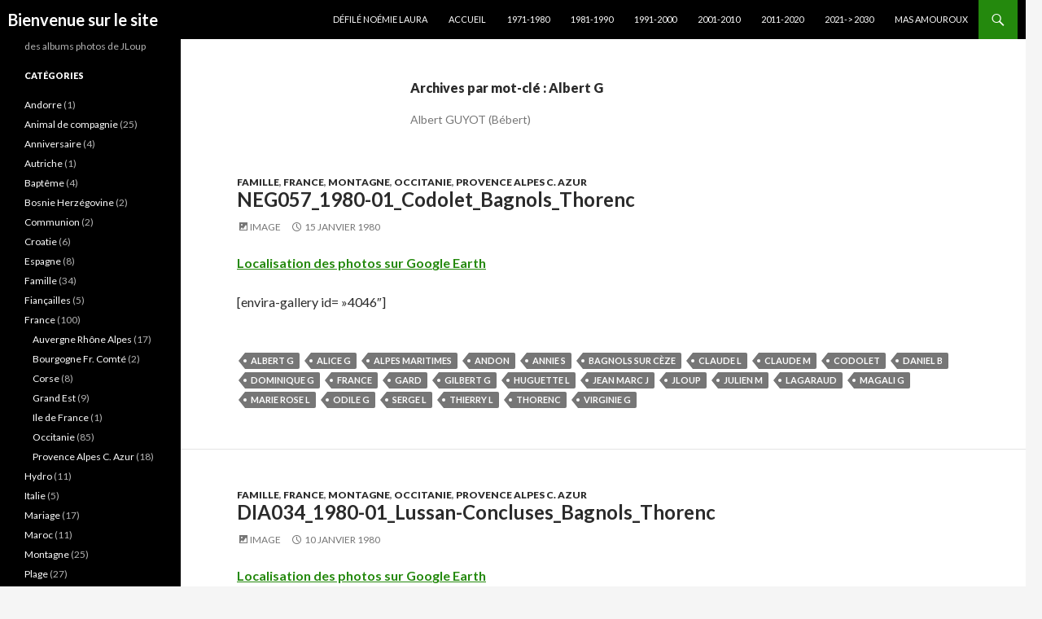

--- FILE ---
content_type: text/html; charset=UTF-8
request_url: https://jloup.fr/tag/albert-g/
body_size: 11457
content:
<!DOCTYPE html>
<!--[if IE 7]>
<html class="ie ie7" lang="fr-FR">
<![endif]-->
<!--[if IE 8]>
<html class="ie ie8" lang="fr-FR">
<![endif]-->
<!--[if !(IE 7) & !(IE 8)]><!-->
<html lang="fr-FR">
<!--<![endif]-->
<head>
	<meta charset="UTF-8">
	<meta name="viewport" content="width=device-width">
	<title>Albert G | Bienvenue sur le site</title>
	<link rel="profile" href="https://gmpg.org/xfn/11">
	<link rel="pingback" href="https://jloup.fr/xmlrpc.php">
	<!--[if lt IE 9]>
	<script src="https://jloup.fr/wp-content/themes/twentyfourteen/js/html5.js?ver=3.7.0"></script>
	<![endif]-->
	<meta name='robots' content='max-image-preview:large' />
<link rel='dns-prefetch' href='//fonts.googleapis.com' />
<link rel='dns-prefetch' href='//s.w.org' />
<link href='https://fonts.gstatic.com' crossorigin rel='preconnect' />
<link rel="alternate" type="application/rss+xml" title="Bienvenue sur le site &raquo; Flux" href="https://jloup.fr/feed/" />
<link rel="alternate" type="application/rss+xml" title="Bienvenue sur le site &raquo; Flux des commentaires" href="https://jloup.fr/comments/feed/" />
<link rel="alternate" type="application/rss+xml" title="Bienvenue sur le site &raquo; Flux de l’étiquette Albert G" href="https://jloup.fr/tag/albert-g/feed/" />
<script>
window._wpemojiSettings = {"baseUrl":"https:\/\/s.w.org\/images\/core\/emoji\/14.0.0\/72x72\/","ext":".png","svgUrl":"https:\/\/s.w.org\/images\/core\/emoji\/14.0.0\/svg\/","svgExt":".svg","source":{"concatemoji":"https:\/\/jloup.fr\/wp-includes\/js\/wp-emoji-release.min.js?ver=6.0.11"}};
/*! This file is auto-generated */
!function(e,a,t){var n,r,o,i=a.createElement("canvas"),p=i.getContext&&i.getContext("2d");function s(e,t){var a=String.fromCharCode,e=(p.clearRect(0,0,i.width,i.height),p.fillText(a.apply(this,e),0,0),i.toDataURL());return p.clearRect(0,0,i.width,i.height),p.fillText(a.apply(this,t),0,0),e===i.toDataURL()}function c(e){var t=a.createElement("script");t.src=e,t.defer=t.type="text/javascript",a.getElementsByTagName("head")[0].appendChild(t)}for(o=Array("flag","emoji"),t.supports={everything:!0,everythingExceptFlag:!0},r=0;r<o.length;r++)t.supports[o[r]]=function(e){if(!p||!p.fillText)return!1;switch(p.textBaseline="top",p.font="600 32px Arial",e){case"flag":return s([127987,65039,8205,9895,65039],[127987,65039,8203,9895,65039])?!1:!s([55356,56826,55356,56819],[55356,56826,8203,55356,56819])&&!s([55356,57332,56128,56423,56128,56418,56128,56421,56128,56430,56128,56423,56128,56447],[55356,57332,8203,56128,56423,8203,56128,56418,8203,56128,56421,8203,56128,56430,8203,56128,56423,8203,56128,56447]);case"emoji":return!s([129777,127995,8205,129778,127999],[129777,127995,8203,129778,127999])}return!1}(o[r]),t.supports.everything=t.supports.everything&&t.supports[o[r]],"flag"!==o[r]&&(t.supports.everythingExceptFlag=t.supports.everythingExceptFlag&&t.supports[o[r]]);t.supports.everythingExceptFlag=t.supports.everythingExceptFlag&&!t.supports.flag,t.DOMReady=!1,t.readyCallback=function(){t.DOMReady=!0},t.supports.everything||(n=function(){t.readyCallback()},a.addEventListener?(a.addEventListener("DOMContentLoaded",n,!1),e.addEventListener("load",n,!1)):(e.attachEvent("onload",n),a.attachEvent("onreadystatechange",function(){"complete"===a.readyState&&t.readyCallback()})),(e=t.source||{}).concatemoji?c(e.concatemoji):e.wpemoji&&e.twemoji&&(c(e.twemoji),c(e.wpemoji)))}(window,document,window._wpemojiSettings);
</script>
<style>
img.wp-smiley,
img.emoji {
	display: inline !important;
	border: none !important;
	box-shadow: none !important;
	height: 1em !important;
	width: 1em !important;
	margin: 0 0.07em !important;
	vertical-align: -0.1em !important;
	background: none !important;
	padding: 0 !important;
}
</style>
	<link rel='stylesheet' id='wp-block-library-css'  href='https://jloup.fr/wp-includes/css/dist/block-library/style.min.css?ver=6.0.11' media='all' />
<style id='wp-block-library-theme-inline-css'>
.wp-block-audio figcaption{color:#555;font-size:13px;text-align:center}.is-dark-theme .wp-block-audio figcaption{color:hsla(0,0%,100%,.65)}.wp-block-code{border:1px solid #ccc;border-radius:4px;font-family:Menlo,Consolas,monaco,monospace;padding:.8em 1em}.wp-block-embed figcaption{color:#555;font-size:13px;text-align:center}.is-dark-theme .wp-block-embed figcaption{color:hsla(0,0%,100%,.65)}.blocks-gallery-caption{color:#555;font-size:13px;text-align:center}.is-dark-theme .blocks-gallery-caption{color:hsla(0,0%,100%,.65)}.wp-block-image figcaption{color:#555;font-size:13px;text-align:center}.is-dark-theme .wp-block-image figcaption{color:hsla(0,0%,100%,.65)}.wp-block-pullquote{border-top:4px solid;border-bottom:4px solid;margin-bottom:1.75em;color:currentColor}.wp-block-pullquote__citation,.wp-block-pullquote cite,.wp-block-pullquote footer{color:currentColor;text-transform:uppercase;font-size:.8125em;font-style:normal}.wp-block-quote{border-left:.25em solid;margin:0 0 1.75em;padding-left:1em}.wp-block-quote cite,.wp-block-quote footer{color:currentColor;font-size:.8125em;position:relative;font-style:normal}.wp-block-quote.has-text-align-right{border-left:none;border-right:.25em solid;padding-left:0;padding-right:1em}.wp-block-quote.has-text-align-center{border:none;padding-left:0}.wp-block-quote.is-large,.wp-block-quote.is-style-large,.wp-block-quote.is-style-plain{border:none}.wp-block-search .wp-block-search__label{font-weight:700}:where(.wp-block-group.has-background){padding:1.25em 2.375em}.wp-block-separator.has-css-opacity{opacity:.4}.wp-block-separator{border:none;border-bottom:2px solid;margin-left:auto;margin-right:auto}.wp-block-separator.has-alpha-channel-opacity{opacity:1}.wp-block-separator:not(.is-style-wide):not(.is-style-dots){width:100px}.wp-block-separator.has-background:not(.is-style-dots){border-bottom:none;height:1px}.wp-block-separator.has-background:not(.is-style-wide):not(.is-style-dots){height:2px}.wp-block-table thead{border-bottom:3px solid}.wp-block-table tfoot{border-top:3px solid}.wp-block-table td,.wp-block-table th{padding:.5em;border:1px solid;word-break:normal}.wp-block-table figcaption{color:#555;font-size:13px;text-align:center}.is-dark-theme .wp-block-table figcaption{color:hsla(0,0%,100%,.65)}.wp-block-video figcaption{color:#555;font-size:13px;text-align:center}.is-dark-theme .wp-block-video figcaption{color:hsla(0,0%,100%,.65)}.wp-block-template-part.has-background{padding:1.25em 2.375em;margin-top:0;margin-bottom:0}
</style>
<style id='global-styles-inline-css'>
body{--wp--preset--color--black: #000;--wp--preset--color--cyan-bluish-gray: #abb8c3;--wp--preset--color--white: #fff;--wp--preset--color--pale-pink: #f78da7;--wp--preset--color--vivid-red: #cf2e2e;--wp--preset--color--luminous-vivid-orange: #ff6900;--wp--preset--color--luminous-vivid-amber: #fcb900;--wp--preset--color--light-green-cyan: #7bdcb5;--wp--preset--color--vivid-green-cyan: #00d084;--wp--preset--color--pale-cyan-blue: #8ed1fc;--wp--preset--color--vivid-cyan-blue: #0693e3;--wp--preset--color--vivid-purple: #9b51e0;--wp--preset--color--green: #24890d;--wp--preset--color--dark-gray: #2b2b2b;--wp--preset--color--medium-gray: #767676;--wp--preset--color--light-gray: #f5f5f5;--wp--preset--gradient--vivid-cyan-blue-to-vivid-purple: linear-gradient(135deg,rgba(6,147,227,1) 0%,rgb(155,81,224) 100%);--wp--preset--gradient--light-green-cyan-to-vivid-green-cyan: linear-gradient(135deg,rgb(122,220,180) 0%,rgb(0,208,130) 100%);--wp--preset--gradient--luminous-vivid-amber-to-luminous-vivid-orange: linear-gradient(135deg,rgba(252,185,0,1) 0%,rgba(255,105,0,1) 100%);--wp--preset--gradient--luminous-vivid-orange-to-vivid-red: linear-gradient(135deg,rgba(255,105,0,1) 0%,rgb(207,46,46) 100%);--wp--preset--gradient--very-light-gray-to-cyan-bluish-gray: linear-gradient(135deg,rgb(238,238,238) 0%,rgb(169,184,195) 100%);--wp--preset--gradient--cool-to-warm-spectrum: linear-gradient(135deg,rgb(74,234,220) 0%,rgb(151,120,209) 20%,rgb(207,42,186) 40%,rgb(238,44,130) 60%,rgb(251,105,98) 80%,rgb(254,248,76) 100%);--wp--preset--gradient--blush-light-purple: linear-gradient(135deg,rgb(255,206,236) 0%,rgb(152,150,240) 100%);--wp--preset--gradient--blush-bordeaux: linear-gradient(135deg,rgb(254,205,165) 0%,rgb(254,45,45) 50%,rgb(107,0,62) 100%);--wp--preset--gradient--luminous-dusk: linear-gradient(135deg,rgb(255,203,112) 0%,rgb(199,81,192) 50%,rgb(65,88,208) 100%);--wp--preset--gradient--pale-ocean: linear-gradient(135deg,rgb(255,245,203) 0%,rgb(182,227,212) 50%,rgb(51,167,181) 100%);--wp--preset--gradient--electric-grass: linear-gradient(135deg,rgb(202,248,128) 0%,rgb(113,206,126) 100%);--wp--preset--gradient--midnight: linear-gradient(135deg,rgb(2,3,129) 0%,rgb(40,116,252) 100%);--wp--preset--duotone--dark-grayscale: url('#wp-duotone-dark-grayscale');--wp--preset--duotone--grayscale: url('#wp-duotone-grayscale');--wp--preset--duotone--purple-yellow: url('#wp-duotone-purple-yellow');--wp--preset--duotone--blue-red: url('#wp-duotone-blue-red');--wp--preset--duotone--midnight: url('#wp-duotone-midnight');--wp--preset--duotone--magenta-yellow: url('#wp-duotone-magenta-yellow');--wp--preset--duotone--purple-green: url('#wp-duotone-purple-green');--wp--preset--duotone--blue-orange: url('#wp-duotone-blue-orange');--wp--preset--font-size--small: 13px;--wp--preset--font-size--medium: 20px;--wp--preset--font-size--large: 36px;--wp--preset--font-size--x-large: 42px;}.has-black-color{color: var(--wp--preset--color--black) !important;}.has-cyan-bluish-gray-color{color: var(--wp--preset--color--cyan-bluish-gray) !important;}.has-white-color{color: var(--wp--preset--color--white) !important;}.has-pale-pink-color{color: var(--wp--preset--color--pale-pink) !important;}.has-vivid-red-color{color: var(--wp--preset--color--vivid-red) !important;}.has-luminous-vivid-orange-color{color: var(--wp--preset--color--luminous-vivid-orange) !important;}.has-luminous-vivid-amber-color{color: var(--wp--preset--color--luminous-vivid-amber) !important;}.has-light-green-cyan-color{color: var(--wp--preset--color--light-green-cyan) !important;}.has-vivid-green-cyan-color{color: var(--wp--preset--color--vivid-green-cyan) !important;}.has-pale-cyan-blue-color{color: var(--wp--preset--color--pale-cyan-blue) !important;}.has-vivid-cyan-blue-color{color: var(--wp--preset--color--vivid-cyan-blue) !important;}.has-vivid-purple-color{color: var(--wp--preset--color--vivid-purple) !important;}.has-black-background-color{background-color: var(--wp--preset--color--black) !important;}.has-cyan-bluish-gray-background-color{background-color: var(--wp--preset--color--cyan-bluish-gray) !important;}.has-white-background-color{background-color: var(--wp--preset--color--white) !important;}.has-pale-pink-background-color{background-color: var(--wp--preset--color--pale-pink) !important;}.has-vivid-red-background-color{background-color: var(--wp--preset--color--vivid-red) !important;}.has-luminous-vivid-orange-background-color{background-color: var(--wp--preset--color--luminous-vivid-orange) !important;}.has-luminous-vivid-amber-background-color{background-color: var(--wp--preset--color--luminous-vivid-amber) !important;}.has-light-green-cyan-background-color{background-color: var(--wp--preset--color--light-green-cyan) !important;}.has-vivid-green-cyan-background-color{background-color: var(--wp--preset--color--vivid-green-cyan) !important;}.has-pale-cyan-blue-background-color{background-color: var(--wp--preset--color--pale-cyan-blue) !important;}.has-vivid-cyan-blue-background-color{background-color: var(--wp--preset--color--vivid-cyan-blue) !important;}.has-vivid-purple-background-color{background-color: var(--wp--preset--color--vivid-purple) !important;}.has-black-border-color{border-color: var(--wp--preset--color--black) !important;}.has-cyan-bluish-gray-border-color{border-color: var(--wp--preset--color--cyan-bluish-gray) !important;}.has-white-border-color{border-color: var(--wp--preset--color--white) !important;}.has-pale-pink-border-color{border-color: var(--wp--preset--color--pale-pink) !important;}.has-vivid-red-border-color{border-color: var(--wp--preset--color--vivid-red) !important;}.has-luminous-vivid-orange-border-color{border-color: var(--wp--preset--color--luminous-vivid-orange) !important;}.has-luminous-vivid-amber-border-color{border-color: var(--wp--preset--color--luminous-vivid-amber) !important;}.has-light-green-cyan-border-color{border-color: var(--wp--preset--color--light-green-cyan) !important;}.has-vivid-green-cyan-border-color{border-color: var(--wp--preset--color--vivid-green-cyan) !important;}.has-pale-cyan-blue-border-color{border-color: var(--wp--preset--color--pale-cyan-blue) !important;}.has-vivid-cyan-blue-border-color{border-color: var(--wp--preset--color--vivid-cyan-blue) !important;}.has-vivid-purple-border-color{border-color: var(--wp--preset--color--vivid-purple) !important;}.has-vivid-cyan-blue-to-vivid-purple-gradient-background{background: var(--wp--preset--gradient--vivid-cyan-blue-to-vivid-purple) !important;}.has-light-green-cyan-to-vivid-green-cyan-gradient-background{background: var(--wp--preset--gradient--light-green-cyan-to-vivid-green-cyan) !important;}.has-luminous-vivid-amber-to-luminous-vivid-orange-gradient-background{background: var(--wp--preset--gradient--luminous-vivid-amber-to-luminous-vivid-orange) !important;}.has-luminous-vivid-orange-to-vivid-red-gradient-background{background: var(--wp--preset--gradient--luminous-vivid-orange-to-vivid-red) !important;}.has-very-light-gray-to-cyan-bluish-gray-gradient-background{background: var(--wp--preset--gradient--very-light-gray-to-cyan-bluish-gray) !important;}.has-cool-to-warm-spectrum-gradient-background{background: var(--wp--preset--gradient--cool-to-warm-spectrum) !important;}.has-blush-light-purple-gradient-background{background: var(--wp--preset--gradient--blush-light-purple) !important;}.has-blush-bordeaux-gradient-background{background: var(--wp--preset--gradient--blush-bordeaux) !important;}.has-luminous-dusk-gradient-background{background: var(--wp--preset--gradient--luminous-dusk) !important;}.has-pale-ocean-gradient-background{background: var(--wp--preset--gradient--pale-ocean) !important;}.has-electric-grass-gradient-background{background: var(--wp--preset--gradient--electric-grass) !important;}.has-midnight-gradient-background{background: var(--wp--preset--gradient--midnight) !important;}.has-small-font-size{font-size: var(--wp--preset--font-size--small) !important;}.has-medium-font-size{font-size: var(--wp--preset--font-size--medium) !important;}.has-large-font-size{font-size: var(--wp--preset--font-size--large) !important;}.has-x-large-font-size{font-size: var(--wp--preset--font-size--x-large) !important;}
</style>
<link rel='stylesheet' id='genericons-css'  href='https://jloup.fr/wp-content/themes/twentyfourteen/genericons/genericons.css?ver=3.0.3' media='all' />
<link rel='stylesheet' id='chld_thm_cfg_parent-css'  href='https://jloup.fr/wp-content/themes/twentyfourteen/style.css?ver=6.0.11' media='all' />
<link rel='stylesheet' id='twentyfourteen-lato-css'  href='https://fonts.googleapis.com/css?family=Lato%3A300%2C400%2C700%2C900%2C300italic%2C400italic%2C700italic&#038;subset=latin%2Clatin-ext&#038;display=fallback' media='all' />
<link rel='stylesheet' id='twentyfourteen-style-css'  href='https://jloup.fr/wp-content/themes/twentyfourteen-child/style.css?ver=20190507' media='all' />
<link rel='stylesheet' id='twentyfourteen-block-style-css'  href='https://jloup.fr/wp-content/themes/twentyfourteen/css/blocks.css?ver=20190102' media='all' />
<!--[if lt IE 9]>
<link rel='stylesheet' id='twentyfourteen-ie-css'  href='https://jloup.fr/wp-content/themes/twentyfourteen/css/ie.css?ver=20140701' media='all' />
<![endif]-->
<script src='https://jloup.fr/wp-includes/js/jquery/jquery.min.js?ver=3.6.0' id='jquery-core-js'></script>
<script src='https://jloup.fr/wp-includes/js/jquery/jquery-migrate.min.js?ver=3.3.2' id='jquery-migrate-js'></script>
<link rel="https://api.w.org/" href="https://jloup.fr/wp-json/" /><link rel="alternate" type="application/json" href="https://jloup.fr/wp-json/wp/v2/tags/118" /><link rel="EditURI" type="application/rsd+xml" title="RSD" href="https://jloup.fr/xmlrpc.php?rsd" />
<link rel="wlwmanifest" type="application/wlwmanifest+xml" href="https://jloup.fr/wp-includes/wlwmanifest.xml" /> 
<meta name="generator" content="WordPress 6.0.11" />
</head>

<body class="archive tag tag-albert-g tag-118 wp-embed-responsive masthead-fixed list-view full-width footer-widgets">
<svg xmlns="http://www.w3.org/2000/svg" viewBox="0 0 0 0" width="0" height="0" focusable="false" role="none" style="visibility: hidden; position: absolute; left: -9999px; overflow: hidden;" ><defs><filter id="wp-duotone-dark-grayscale"><feColorMatrix color-interpolation-filters="sRGB" type="matrix" values=" .299 .587 .114 0 0 .299 .587 .114 0 0 .299 .587 .114 0 0 .299 .587 .114 0 0 " /><feComponentTransfer color-interpolation-filters="sRGB" ><feFuncR type="table" tableValues="0 0.49803921568627" /><feFuncG type="table" tableValues="0 0.49803921568627" /><feFuncB type="table" tableValues="0 0.49803921568627" /><feFuncA type="table" tableValues="1 1" /></feComponentTransfer><feComposite in2="SourceGraphic" operator="in" /></filter></defs></svg><svg xmlns="http://www.w3.org/2000/svg" viewBox="0 0 0 0" width="0" height="0" focusable="false" role="none" style="visibility: hidden; position: absolute; left: -9999px; overflow: hidden;" ><defs><filter id="wp-duotone-grayscale"><feColorMatrix color-interpolation-filters="sRGB" type="matrix" values=" .299 .587 .114 0 0 .299 .587 .114 0 0 .299 .587 .114 0 0 .299 .587 .114 0 0 " /><feComponentTransfer color-interpolation-filters="sRGB" ><feFuncR type="table" tableValues="0 1" /><feFuncG type="table" tableValues="0 1" /><feFuncB type="table" tableValues="0 1" /><feFuncA type="table" tableValues="1 1" /></feComponentTransfer><feComposite in2="SourceGraphic" operator="in" /></filter></defs></svg><svg xmlns="http://www.w3.org/2000/svg" viewBox="0 0 0 0" width="0" height="0" focusable="false" role="none" style="visibility: hidden; position: absolute; left: -9999px; overflow: hidden;" ><defs><filter id="wp-duotone-purple-yellow"><feColorMatrix color-interpolation-filters="sRGB" type="matrix" values=" .299 .587 .114 0 0 .299 .587 .114 0 0 .299 .587 .114 0 0 .299 .587 .114 0 0 " /><feComponentTransfer color-interpolation-filters="sRGB" ><feFuncR type="table" tableValues="0.54901960784314 0.98823529411765" /><feFuncG type="table" tableValues="0 1" /><feFuncB type="table" tableValues="0.71764705882353 0.25490196078431" /><feFuncA type="table" tableValues="1 1" /></feComponentTransfer><feComposite in2="SourceGraphic" operator="in" /></filter></defs></svg><svg xmlns="http://www.w3.org/2000/svg" viewBox="0 0 0 0" width="0" height="0" focusable="false" role="none" style="visibility: hidden; position: absolute; left: -9999px; overflow: hidden;" ><defs><filter id="wp-duotone-blue-red"><feColorMatrix color-interpolation-filters="sRGB" type="matrix" values=" .299 .587 .114 0 0 .299 .587 .114 0 0 .299 .587 .114 0 0 .299 .587 .114 0 0 " /><feComponentTransfer color-interpolation-filters="sRGB" ><feFuncR type="table" tableValues="0 1" /><feFuncG type="table" tableValues="0 0.27843137254902" /><feFuncB type="table" tableValues="0.5921568627451 0.27843137254902" /><feFuncA type="table" tableValues="1 1" /></feComponentTransfer><feComposite in2="SourceGraphic" operator="in" /></filter></defs></svg><svg xmlns="http://www.w3.org/2000/svg" viewBox="0 0 0 0" width="0" height="0" focusable="false" role="none" style="visibility: hidden; position: absolute; left: -9999px; overflow: hidden;" ><defs><filter id="wp-duotone-midnight"><feColorMatrix color-interpolation-filters="sRGB" type="matrix" values=" .299 .587 .114 0 0 .299 .587 .114 0 0 .299 .587 .114 0 0 .299 .587 .114 0 0 " /><feComponentTransfer color-interpolation-filters="sRGB" ><feFuncR type="table" tableValues="0 0" /><feFuncG type="table" tableValues="0 0.64705882352941" /><feFuncB type="table" tableValues="0 1" /><feFuncA type="table" tableValues="1 1" /></feComponentTransfer><feComposite in2="SourceGraphic" operator="in" /></filter></defs></svg><svg xmlns="http://www.w3.org/2000/svg" viewBox="0 0 0 0" width="0" height="0" focusable="false" role="none" style="visibility: hidden; position: absolute; left: -9999px; overflow: hidden;" ><defs><filter id="wp-duotone-magenta-yellow"><feColorMatrix color-interpolation-filters="sRGB" type="matrix" values=" .299 .587 .114 0 0 .299 .587 .114 0 0 .299 .587 .114 0 0 .299 .587 .114 0 0 " /><feComponentTransfer color-interpolation-filters="sRGB" ><feFuncR type="table" tableValues="0.78039215686275 1" /><feFuncG type="table" tableValues="0 0.94901960784314" /><feFuncB type="table" tableValues="0.35294117647059 0.47058823529412" /><feFuncA type="table" tableValues="1 1" /></feComponentTransfer><feComposite in2="SourceGraphic" operator="in" /></filter></defs></svg><svg xmlns="http://www.w3.org/2000/svg" viewBox="0 0 0 0" width="0" height="0" focusable="false" role="none" style="visibility: hidden; position: absolute; left: -9999px; overflow: hidden;" ><defs><filter id="wp-duotone-purple-green"><feColorMatrix color-interpolation-filters="sRGB" type="matrix" values=" .299 .587 .114 0 0 .299 .587 .114 0 0 .299 .587 .114 0 0 .299 .587 .114 0 0 " /><feComponentTransfer color-interpolation-filters="sRGB" ><feFuncR type="table" tableValues="0.65098039215686 0.40392156862745" /><feFuncG type="table" tableValues="0 1" /><feFuncB type="table" tableValues="0.44705882352941 0.4" /><feFuncA type="table" tableValues="1 1" /></feComponentTransfer><feComposite in2="SourceGraphic" operator="in" /></filter></defs></svg><svg xmlns="http://www.w3.org/2000/svg" viewBox="0 0 0 0" width="0" height="0" focusable="false" role="none" style="visibility: hidden; position: absolute; left: -9999px; overflow: hidden;" ><defs><filter id="wp-duotone-blue-orange"><feColorMatrix color-interpolation-filters="sRGB" type="matrix" values=" .299 .587 .114 0 0 .299 .587 .114 0 0 .299 .587 .114 0 0 .299 .587 .114 0 0 " /><feComponentTransfer color-interpolation-filters="sRGB" ><feFuncR type="table" tableValues="0.098039215686275 1" /><feFuncG type="table" tableValues="0 0.66274509803922" /><feFuncB type="table" tableValues="0.84705882352941 0.41960784313725" /><feFuncA type="table" tableValues="1 1" /></feComponentTransfer><feComposite in2="SourceGraphic" operator="in" /></filter></defs></svg><div id="page" class="hfeed site">
	
	<header id="masthead" class="site-header">
		<div class="header-main">
			<h1 class="site-title"><a href="https://jloup.fr/" rel="home">Bienvenue sur le site</a></h1>

			<div class="search-toggle">
				<a href="#search-container" class="screen-reader-text" aria-expanded="false" aria-controls="search-container">Recherche</a>
			</div>

			<nav id="primary-navigation" class="site-navigation primary-navigation">
				<button class="menu-toggle">Menu principal</button>
				<a class="screen-reader-text skip-link" href="#content">Aller au contenu</a>
				<div class="menu-menu-superieur-container"><ul id="primary-menu" class="nav-menu"><li id="menu-item-2359" class="menu-item menu-item-type-post_type menu-item-object-page menu-item-2359"><a href="https://jloup.fr/defile-de-noemie-laura-dans-la-grotte-de-la-salamandre/">Défilé Noémie Laura</a></li>
<li id="menu-item-2361" class="menu-item menu-item-type-post_type menu-item-object-page menu-item-home menu-item-2361"><a href="https://jloup.fr/">Accueil</a></li>
<li id="menu-item-40" class="menu-item menu-item-type-post_type menu-item-object-page menu-item-40"><a href="https://jloup.fr/albums-photos-1977-2001/">1971-1980</a></li>
<li id="menu-item-41" class="menu-item menu-item-type-post_type menu-item-object-page menu-item-41"><a href="https://jloup.fr/albums-photos-2001-2021/">1981-1990</a></li>
<li id="menu-item-58" class="menu-item menu-item-type-post_type menu-item-object-page menu-item-58"><a href="https://jloup.fr/1990-1999/">1991-2000</a></li>
<li id="menu-item-59" class="menu-item menu-item-type-post_type menu-item-object-page menu-item-59"><a href="https://jloup.fr/2000-2009/">2001-2010</a></li>
<li id="menu-item-60" class="menu-item menu-item-type-post_type menu-item-object-page menu-item-60"><a href="https://jloup.fr/2010-2019/">2011-2020</a></li>
<li id="menu-item-61" class="menu-item menu-item-type-post_type menu-item-object-page menu-item-61"><a href="https://jloup.fr/2020-2/">2021-> 2030</a></li>
<li id="menu-item-44" class="menu-item menu-item-type-post_type menu-item-object-page menu-item-44"><a href="https://jloup.fr/mas-amouroux/">Mas Amouroux</a></li>
</ul></div>			</nav>
		</div>

		<div id="search-container" class="search-box-wrapper hide">
			<div class="search-box">
				<form role="search" method="get" class="search-form" action="https://jloup.fr/">
				<label>
					<span class="screen-reader-text">Rechercher :</span>
					<input type="search" class="search-field" placeholder="Rechercher…" value="" name="s" />
				</label>
				<input type="submit" class="search-submit" value="Rechercher" />
			</form>			</div>
		</div>
	</header><!-- #masthead -->

	<div id="main" class="site-main">

	<section id="primary" class="content-area">
		<div id="content" class="site-content" role="main">

			
			<header class="archive-header">
				<h1 class="archive-title">
				Archives par mot-clé&nbsp;: Albert G				</h1>

				<div class="taxonomy-description"><p>Albert GUYOT (Bébert)</p>
</div>			</header><!-- .archive-header -->

				
<article id="post-4043" class="post-4043 post type-post status-publish format-image hentry category-famille category-france category-montagne category-occitanie category-provence-alpes-cote-dazur tag-albert-g tag-alice-g tag-alpes-maritimes tag-andon tag-annie-s tag-bagnols-sur-ceze tag-claude-l tag-claude-m tag-codolet tag-daniel-b tag-dominique-g tag-france tag-gard tag-gilbert-g tag-huguette-l tag-jean-marc-j tag-jloup tag-julien-m tag-lagaraud tag-magali-g tag-marie-rose-l tag-odile-g tag-serge-l tag-thierry-l tag-thorenc tag-virginie-g post_format-post-format-image">
	
	<header class="entry-header">
				<div class="entry-meta">
			<span class="cat-links"><a href="https://jloup.fr/category/famille/" rel="category tag">Famille</a>, <a href="https://jloup.fr/category/france/" rel="category tag">France</a>, <a href="https://jloup.fr/category/montagne/" rel="category tag">Montagne</a>, <a href="https://jloup.fr/category/france/occitanie/" rel="category tag">Occitanie</a>, <a href="https://jloup.fr/category/france/provence-alpes-cote-dazur/" rel="category tag">Provence Alpes C. Azur</a></span>
		</div><!-- .entry-meta -->
			<h1 class="entry-title"><a href="https://jloup.fr/1980/01/neg057_1980-01_codolet_bagnols_thorenc/" rel="bookmark">NEG057_1980-01_Codolet_Bagnols_Thorenc</a></h1>
		<div class="entry-meta">
			<span class="post-format">
				<a class="entry-format" href="https://jloup.fr/type/image/">Image</a>
			</span>

			<span class="entry-date"><a href="https://jloup.fr/1980/01/neg057_1980-01_codolet_bagnols_thorenc/" rel="bookmark"><time class="entry-date" datetime="1980-01-15T17:44:54+01:00">15 janvier 1980</time></a></span> <span class="byline"><span class="author vcard"><a class="url fn n" href="https://jloup.fr/author/admin5826/" rel="author">JLoup</a></span></span>
			
					</div><!-- .entry-meta -->
	</header><!-- .entry-header -->

	<div class="entry-content">
		<p><a href="https://jloup.fr/googleearth/NEG057.kmz" target="_blank" rel="noopener"><strong>Localisation des photos sur Goo</strong><strong>g</strong><strong>le Earth</strong></a></p>
<p>[envira-gallery id= »4046&Prime;]</p>
	</div><!-- .entry-content -->

	<footer class="entry-meta"><span class="tag-links"><a href="https://jloup.fr/tag/albert-g/" rel="tag">Albert G</a><a href="https://jloup.fr/tag/alice-g/" rel="tag">Alice G</a><a href="https://jloup.fr/tag/alpes-maritimes/" rel="tag">Alpes Maritimes</a><a href="https://jloup.fr/tag/andon/" rel="tag">Andon</a><a href="https://jloup.fr/tag/annie-s/" rel="tag">Annie S</a><a href="https://jloup.fr/tag/bagnols-sur-ceze/" rel="tag">Bagnols sur Cèze</a><a href="https://jloup.fr/tag/claude-l/" rel="tag">Claude L</a><a href="https://jloup.fr/tag/claude-m/" rel="tag">Claude M</a><a href="https://jloup.fr/tag/codolet/" rel="tag">Codolet</a><a href="https://jloup.fr/tag/daniel-b/" rel="tag">Daniel B</a><a href="https://jloup.fr/tag/dominique-g/" rel="tag">Dominique G</a><a href="https://jloup.fr/tag/france/" rel="tag">France</a><a href="https://jloup.fr/tag/gard/" rel="tag">Gard</a><a href="https://jloup.fr/tag/gilbert-g/" rel="tag">Gilbert G</a><a href="https://jloup.fr/tag/huguette-l/" rel="tag">Huguette L</a><a href="https://jloup.fr/tag/jean-marc-j/" rel="tag">Jean Marc J</a><a href="https://jloup.fr/tag/jloup/" rel="tag">JLoup</a><a href="https://jloup.fr/tag/julien-m/" rel="tag">Julien M</a><a href="https://jloup.fr/tag/lagaraud/" rel="tag">Lagaraud</a><a href="https://jloup.fr/tag/magali-g/" rel="tag">Magali G</a><a href="https://jloup.fr/tag/marie-rose-l/" rel="tag">Marie Rose L</a><a href="https://jloup.fr/tag/odile-g/" rel="tag">Odile G</a><a href="https://jloup.fr/tag/serge-l/" rel="tag">Serge L</a><a href="https://jloup.fr/tag/thierry-l/" rel="tag">Thierry L</a><a href="https://jloup.fr/tag/thorenc/" rel="tag">Thorenc</a><a href="https://jloup.fr/tag/virginie-g/" rel="tag">Virginie G</a></span></footer></article><!-- #post-4043 -->

<article id="post-4003" class="post-4003 post type-post status-publish format-image hentry category-famille category-france category-montagne category-occitanie category-provence-alpes-cote-dazur tag-albert-g tag-alpes-maritimes tag-andon tag-annie-s tag-antoine-s tag-bagnols-sur-ceze tag-christine-r tag-claude-l tag-claude-m tag-concluses tag-france tag-francis-d tag-gard tag-gilbert-g tag-huguette-l tag-jacques-h tag-jean-marc-j tag-jloup tag-julien-m tag-lagaraud tag-lidie-s tag-lussan tag-nathalie-h tag-pierre-jean-s tag-serge-s tag-simone-s tag-sylvette-h tag-thierry-l tag-thorenc tag-valerie-h post_format-post-format-image">
	
	<header class="entry-header">
				<div class="entry-meta">
			<span class="cat-links"><a href="https://jloup.fr/category/famille/" rel="category tag">Famille</a>, <a href="https://jloup.fr/category/france/" rel="category tag">France</a>, <a href="https://jloup.fr/category/montagne/" rel="category tag">Montagne</a>, <a href="https://jloup.fr/category/france/occitanie/" rel="category tag">Occitanie</a>, <a href="https://jloup.fr/category/france/provence-alpes-cote-dazur/" rel="category tag">Provence Alpes C. Azur</a></span>
		</div><!-- .entry-meta -->
			<h1 class="entry-title"><a href="https://jloup.fr/1980/01/dia034_1980-01_lussan-concluses_bagnols_thorenc/" rel="bookmark">DIA034_1980-01_Lussan-Concluses_Bagnols_Thorenc</a></h1>
		<div class="entry-meta">
			<span class="post-format">
				<a class="entry-format" href="https://jloup.fr/type/image/">Image</a>
			</span>

			<span class="entry-date"><a href="https://jloup.fr/1980/01/dia034_1980-01_lussan-concluses_bagnols_thorenc/" rel="bookmark"><time class="entry-date" datetime="1980-01-10T09:30:45+01:00">10 janvier 1980</time></a></span> <span class="byline"><span class="author vcard"><a class="url fn n" href="https://jloup.fr/author/admin5826/" rel="author">JLoup</a></span></span>
			
					</div><!-- .entry-meta -->
	</header><!-- .entry-header -->

	<div class="entry-content">
		<p><a href="https://jloup.fr/googleearth/DIA034.kmz" target="_blank" rel="noopener"><strong>Localisation des photos sur Goo</strong><strong>g</strong><strong>le Earth</strong></a></p>
<p>[envira-gallery id= »4005&Prime;]</p>
	</div><!-- .entry-content -->

	<footer class="entry-meta"><span class="tag-links"><a href="https://jloup.fr/tag/albert-g/" rel="tag">Albert G</a><a href="https://jloup.fr/tag/alpes-maritimes/" rel="tag">Alpes Maritimes</a><a href="https://jloup.fr/tag/andon/" rel="tag">Andon</a><a href="https://jloup.fr/tag/annie-s/" rel="tag">Annie S</a><a href="https://jloup.fr/tag/antoine-s/" rel="tag">Antoine S</a><a href="https://jloup.fr/tag/bagnols-sur-ceze/" rel="tag">Bagnols sur Cèze</a><a href="https://jloup.fr/tag/christine-r/" rel="tag">Christine R</a><a href="https://jloup.fr/tag/claude-l/" rel="tag">Claude L</a><a href="https://jloup.fr/tag/claude-m/" rel="tag">Claude M</a><a href="https://jloup.fr/tag/concluses/" rel="tag">Concluses</a><a href="https://jloup.fr/tag/france/" rel="tag">France</a><a href="https://jloup.fr/tag/francis-d/" rel="tag">Francis D</a><a href="https://jloup.fr/tag/gard/" rel="tag">Gard</a><a href="https://jloup.fr/tag/gilbert-g/" rel="tag">Gilbert G</a><a href="https://jloup.fr/tag/huguette-l/" rel="tag">Huguette L</a><a href="https://jloup.fr/tag/jacques-h/" rel="tag">Jacques H</a><a href="https://jloup.fr/tag/jean-marc-j/" rel="tag">Jean Marc J</a><a href="https://jloup.fr/tag/jloup/" rel="tag">JLoup</a><a href="https://jloup.fr/tag/julien-m/" rel="tag">Julien M</a><a href="https://jloup.fr/tag/lagaraud/" rel="tag">Lagaraud</a><a href="https://jloup.fr/tag/lidie-s/" rel="tag">Lidie S</a><a href="https://jloup.fr/tag/lussan/" rel="tag">Lussan</a><a href="https://jloup.fr/tag/nathalie-h/" rel="tag">Nathalie H</a><a href="https://jloup.fr/tag/pierre-jean-s/" rel="tag">Pierre Jean S</a><a href="https://jloup.fr/tag/serge-s/" rel="tag">Serge S</a><a href="https://jloup.fr/tag/simone-s/" rel="tag">Simone S</a><a href="https://jloup.fr/tag/sylvette-h/" rel="tag">Sylvette H</a><a href="https://jloup.fr/tag/thierry-l/" rel="tag">Thierry L</a><a href="https://jloup.fr/tag/thorenc/" rel="tag">Thorenc</a><a href="https://jloup.fr/tag/valerie-h/" rel="tag">Valérie H</a></span></footer></article><!-- #post-4003 -->

<article id="post-3830" class="post-3830 post type-post status-publish format-image hentry category-animal-de-compagnie category-anniversaire category-france category-occitanie category-speleo tag-albert-g tag-annie-s tag-aven-du-traves tag-bagnols-sur-ceze tag-france tag-gard tag-gilbert-k tag-herault tag-jean-marc-j tag-jloup tag-lagaraud tag-magali-g tag-montclus tag-montpellier tag-odile-g tag-puce post_format-post-format-image">
	
	<header class="entry-header">
				<div class="entry-meta">
			<span class="cat-links"><a href="https://jloup.fr/category/animal-de-compagnie/" rel="category tag">Animal de compagnie</a>, <a href="https://jloup.fr/category/anniversaire/" rel="category tag">Anniversaire</a>, <a href="https://jloup.fr/category/france/" rel="category tag">France</a>, <a href="https://jloup.fr/category/france/occitanie/" rel="category tag">Occitanie</a>, <a href="https://jloup.fr/category/speleo/" rel="category tag">Spéléo</a></span>
		</div><!-- .entry-meta -->
			<h1 class="entry-title"><a href="https://jloup.fr/1979/12/neg054_1979-12_montpellier_bagnols_montclus-traves/" rel="bookmark">NEG054_1979-12_Montpellier_Bagnols_Montclus-Traves</a></h1>
		<div class="entry-meta">
			<span class="post-format">
				<a class="entry-format" href="https://jloup.fr/type/image/">Image</a>
			</span>

			<span class="entry-date"><a href="https://jloup.fr/1979/12/neg054_1979-12_montpellier_bagnols_montclus-traves/" rel="bookmark"><time class="entry-date" datetime="1979-12-10T12:42:48+01:00">10 décembre 1979</time></a></span> <span class="byline"><span class="author vcard"><a class="url fn n" href="https://jloup.fr/author/admin5826/" rel="author">JLoup</a></span></span>
			
					</div><!-- .entry-meta -->
	</header><!-- .entry-header -->

	<div class="entry-content">
		<p><a href="https://jloup.fr/googleearth/NEG054.kmz" target="_blank" rel="noopener"><strong>Localisation des photos sur Goo</strong><strong>g</strong><strong>le Earth</strong></a></p>
<p>[envira-gallery id= »3832&Prime;]</p>
	</div><!-- .entry-content -->

	<footer class="entry-meta"><span class="tag-links"><a href="https://jloup.fr/tag/albert-g/" rel="tag">Albert G</a><a href="https://jloup.fr/tag/annie-s/" rel="tag">Annie S</a><a href="https://jloup.fr/tag/aven-du-traves/" rel="tag">Aven du Travès</a><a href="https://jloup.fr/tag/bagnols-sur-ceze/" rel="tag">Bagnols sur Cèze</a><a href="https://jloup.fr/tag/france/" rel="tag">France</a><a href="https://jloup.fr/tag/gard/" rel="tag">Gard</a><a href="https://jloup.fr/tag/gilbert-k/" rel="tag">Gilbert K</a><a href="https://jloup.fr/tag/herault/" rel="tag">Hérault</a><a href="https://jloup.fr/tag/jean-marc-j/" rel="tag">Jean Marc J</a><a href="https://jloup.fr/tag/jloup/" rel="tag">JLoup</a><a href="https://jloup.fr/tag/lagaraud/" rel="tag">Lagaraud</a><a href="https://jloup.fr/tag/magali-g/" rel="tag">Magali G</a><a href="https://jloup.fr/tag/montclus/" rel="tag">Montclus</a><a href="https://jloup.fr/tag/montpellier/" rel="tag">Montpellier</a><a href="https://jloup.fr/tag/odile-g/" rel="tag">Odile G</a><a href="https://jloup.fr/tag/puce/" rel="tag">Puce</a></span></footer></article><!-- #post-3830 -->

<article id="post-3170" class="post-3170 post type-post status-publish format-image hentry category-animal-de-compagnie category-bapteme category-espagne category-famille category-france category-hydro category-occitanie category-plage category-voyage tag-albert-g tag-alice-g tag-annie-s tag-blanche-g tag-bouches-du-rhone tag-catalogne tag-claude-m tag-daniel-b tag-dominique-g tag-espagne tag-france tag-francois-g tag-gard tag-gilbert-g tag-ginette-p tag-graveson tag-guillaume-b tag-herault tag-huguette-l tag-jean-marc-j tag-jloup tag-julien-m tag-lac-du-salagou tag-liausson tag-magali-g tag-montpellier tag-odile-g tag-saint-laurent-la-vernede tag-saint-remy-de-provence tag-stand-les-abeilles tag-violette-g tag-virginie-g post_format-post-format-image">
	
	<header class="entry-header">
				<div class="entry-meta">
			<span class="cat-links"><a href="https://jloup.fr/category/animal-de-compagnie/" rel="category tag">Animal de compagnie</a>, <a href="https://jloup.fr/category/bapteme/" rel="category tag">Baptême</a>, <a href="https://jloup.fr/category/espagne/" rel="category tag">Espagne</a>, <a href="https://jloup.fr/category/famille/" rel="category tag">Famille</a>, <a href="https://jloup.fr/category/france/" rel="category tag">France</a>, <a href="https://jloup.fr/category/hydro/" rel="category tag">Hydro</a>, <a href="https://jloup.fr/category/france/occitanie/" rel="category tag">Occitanie</a>, <a href="https://jloup.fr/category/plage/" rel="category tag">Plage</a>, <a href="https://jloup.fr/category/voyage/" rel="category tag">Voyage</a></span>
		</div><!-- .entry-meta -->
			<h1 class="entry-title"><a href="https://jloup.fr/1979/09/dia021_1979-08-09_forages_salagou_montpellier_stlaurentvernede_espagne/" rel="bookmark">DIA021_1979-08-09_Forages_Salagou_Montpellier_StLaurentVernède_Espagne</a></h1>
		<div class="entry-meta">
			<span class="post-format">
				<a class="entry-format" href="https://jloup.fr/type/image/">Image</a>
			</span>

			<span class="entry-date"><a href="https://jloup.fr/1979/09/dia021_1979-08-09_forages_salagou_montpellier_stlaurentvernede_espagne/" rel="bookmark"><time class="entry-date" datetime="1979-09-02T09:36:26+02:00">2 septembre 1979</time></a></span> <span class="byline"><span class="author vcard"><a class="url fn n" href="https://jloup.fr/author/admin5826/" rel="author">JLoup</a></span></span>
			
					</div><!-- .entry-meta -->
	</header><!-- .entry-header -->

	<div class="entry-content">
		<p><a href="https://jloup.fr/googleearth/DIA021.kmz" target="_blank" rel="noopener"><strong>Localisation des photos sur Goo</strong><strong>g</strong><strong>le Earth</strong></a></p>
<p>[envira-gallery id= »3173&Prime;]</p>
	</div><!-- .entry-content -->

	<footer class="entry-meta"><span class="tag-links"><a href="https://jloup.fr/tag/albert-g/" rel="tag">Albert G</a><a href="https://jloup.fr/tag/alice-g/" rel="tag">Alice G</a><a href="https://jloup.fr/tag/annie-s/" rel="tag">Annie S</a><a href="https://jloup.fr/tag/blanche-g/" rel="tag">Blanche G</a><a href="https://jloup.fr/tag/bouches-du-rhone/" rel="tag">Bouches du Rhône</a><a href="https://jloup.fr/tag/catalogne/" rel="tag">Catalogne</a><a href="https://jloup.fr/tag/claude-m/" rel="tag">Claude M</a><a href="https://jloup.fr/tag/daniel-b/" rel="tag">Daniel B</a><a href="https://jloup.fr/tag/dominique-g/" rel="tag">Dominique G</a><a href="https://jloup.fr/tag/espagne/" rel="tag">Espagne</a><a href="https://jloup.fr/tag/france/" rel="tag">France</a><a href="https://jloup.fr/tag/francois-g/" rel="tag">François G</a><a href="https://jloup.fr/tag/gard/" rel="tag">Gard</a><a href="https://jloup.fr/tag/gilbert-g/" rel="tag">Gilbert G</a><a href="https://jloup.fr/tag/ginette-p/" rel="tag">Ginette P</a><a href="https://jloup.fr/tag/graveson/" rel="tag">Graveson</a><a href="https://jloup.fr/tag/guillaume-b/" rel="tag">Guillaume B</a><a href="https://jloup.fr/tag/herault/" rel="tag">Hérault</a><a href="https://jloup.fr/tag/huguette-l/" rel="tag">Huguette L</a><a href="https://jloup.fr/tag/jean-marc-j/" rel="tag">Jean Marc J</a><a href="https://jloup.fr/tag/jloup/" rel="tag">JLoup</a><a href="https://jloup.fr/tag/julien-m/" rel="tag">Julien M</a><a href="https://jloup.fr/tag/lac-du-salagou/" rel="tag">Lac du Salagou</a><a href="https://jloup.fr/tag/liausson/" rel="tag">Liausson</a><a href="https://jloup.fr/tag/magali-g/" rel="tag">Magali G</a><a href="https://jloup.fr/tag/montpellier/" rel="tag">Montpellier</a><a href="https://jloup.fr/tag/odile-g/" rel="tag">Odile G</a><a href="https://jloup.fr/tag/saint-laurent-la-vernede/" rel="tag">Saint Laurent la Vernède</a><a href="https://jloup.fr/tag/saint-remy-de-provence/" rel="tag">Saint Rémy de Provence</a><a href="https://jloup.fr/tag/stand-les-abeilles/" rel="tag">Stand Les Abeilles</a><a href="https://jloup.fr/tag/violette-g/" rel="tag">Violette G</a><a href="https://jloup.fr/tag/virginie-g/" rel="tag">Virginie G</a></span></footer></article><!-- #post-3170 -->

<article id="post-3046" class="post-3046 post type-post status-publish format-image hentry category-bapteme category-famille category-france category-mariage category-occitanie category-speleo tag-abime-du-mas-raynal tag-albert-g tag-alice-g tag-annie-s tag-aurelien-g tag-aveyron tag-bagnols-sur-ceze tag-blanche-g tag-christian-c tag-christian-g tag-christine-r tag-cornus tag-daniel-b tag-evelyse-m tag-france tag-francis-d tag-francois-g tag-gard tag-gilbert-g tag-guillaume-b tag-helene-n tag-herault tag-jean-marc-j tag-jloup tag-lagaraud tag-larzac tag-montpellier tag-odile-g tag-pierre-c tag-saint-laurent-la-vernede tag-source-de-la-sorgues tag-thierry-l tag-violette-g tag-virginie-g post_format-post-format-image">
	
	<header class="entry-header">
				<div class="entry-meta">
			<span class="cat-links"><a href="https://jloup.fr/category/bapteme/" rel="category tag">Baptême</a>, <a href="https://jloup.fr/category/famille/" rel="category tag">Famille</a>, <a href="https://jloup.fr/category/france/" rel="category tag">France</a>, <a href="https://jloup.fr/category/mariage/" rel="category tag">Mariage</a>, <a href="https://jloup.fr/category/france/occitanie/" rel="category tag">Occitanie</a>, <a href="https://jloup.fr/category/speleo/" rel="category tag">Spéléo</a></span>
		</div><!-- .entry-meta -->
			<h1 class="entry-title"><a href="https://jloup.fr/1979/08/neg047_1979-07-08_larzac_montpellier_bagnols_stlaurentvernede/" rel="bookmark">NEG047_1979-07-08_Larzac_Montpellier_Bagnols_StLaurentVernède-BaptèmeVirginie</a></h1>
		<div class="entry-meta">
			<span class="post-format">
				<a class="entry-format" href="https://jloup.fr/type/image/">Image</a>
			</span>

			<span class="entry-date"><a href="https://jloup.fr/1979/08/neg047_1979-07-08_larzac_montpellier_bagnols_stlaurentvernede/" rel="bookmark"><time class="entry-date" datetime="1979-08-10T22:06:13+02:00">10 août 1979</time></a></span> <span class="byline"><span class="author vcard"><a class="url fn n" href="https://jloup.fr/author/admin5826/" rel="author">JLoup</a></span></span>
			
					</div><!-- .entry-meta -->
	</header><!-- .entry-header -->

	<div class="entry-content">
		<p><a href="https://jloup.fr/googleearth/NEG047.kmz" target="_blank" rel="noopener"><strong>Localisation des photos sur Goo</strong><strong>g</strong><strong>le Earth</strong></a></p>
<p>[envira-gallery id= »3049&Prime;]</p>
	</div><!-- .entry-content -->

	<footer class="entry-meta"><span class="tag-links"><a href="https://jloup.fr/tag/abime-du-mas-raynal/" rel="tag">Abime du Mas Raynal</a><a href="https://jloup.fr/tag/albert-g/" rel="tag">Albert G</a><a href="https://jloup.fr/tag/alice-g/" rel="tag">Alice G</a><a href="https://jloup.fr/tag/annie-s/" rel="tag">Annie S</a><a href="https://jloup.fr/tag/aurelien-g/" rel="tag">Aurélien G</a><a href="https://jloup.fr/tag/aveyron/" rel="tag">Aveyron</a><a href="https://jloup.fr/tag/bagnols-sur-ceze/" rel="tag">Bagnols sur Cèze</a><a href="https://jloup.fr/tag/blanche-g/" rel="tag">Blanche G</a><a href="https://jloup.fr/tag/christian-c/" rel="tag">Christian C</a><a href="https://jloup.fr/tag/christian-g/" rel="tag">Christian G</a><a href="https://jloup.fr/tag/christine-r/" rel="tag">Christine R</a><a href="https://jloup.fr/tag/cornus/" rel="tag">Cornus</a><a href="https://jloup.fr/tag/daniel-b/" rel="tag">Daniel B</a><a href="https://jloup.fr/tag/evelyse-m/" rel="tag">Evelyse M</a><a href="https://jloup.fr/tag/france/" rel="tag">France</a><a href="https://jloup.fr/tag/francis-d/" rel="tag">Francis D</a><a href="https://jloup.fr/tag/francois-g/" rel="tag">François G</a><a href="https://jloup.fr/tag/gard/" rel="tag">Gard</a><a href="https://jloup.fr/tag/gilbert-g/" rel="tag">Gilbert G</a><a href="https://jloup.fr/tag/guillaume-b/" rel="tag">Guillaume B</a><a href="https://jloup.fr/tag/helene-n/" rel="tag">Hélène N</a><a href="https://jloup.fr/tag/herault/" rel="tag">Hérault</a><a href="https://jloup.fr/tag/jean-marc-j/" rel="tag">Jean Marc J</a><a href="https://jloup.fr/tag/jloup/" rel="tag">JLoup</a><a href="https://jloup.fr/tag/lagaraud/" rel="tag">Lagaraud</a><a href="https://jloup.fr/tag/larzac/" rel="tag">Larzac</a><a href="https://jloup.fr/tag/montpellier/" rel="tag">Montpellier</a><a href="https://jloup.fr/tag/odile-g/" rel="tag">Odile G</a><a href="https://jloup.fr/tag/pierre-c/" rel="tag">Pierre C</a><a href="https://jloup.fr/tag/saint-laurent-la-vernede/" rel="tag">Saint Laurent la Vernède</a><a href="https://jloup.fr/tag/source-de-la-sorgues/" rel="tag">Source de la Sorgues</a><a href="https://jloup.fr/tag/thierry-l/" rel="tag">Thierry L</a><a href="https://jloup.fr/tag/violette-g/" rel="tag">Violette G</a><a href="https://jloup.fr/tag/virginie-g/" rel="tag">Virginie G</a></span></footer></article><!-- #post-3046 -->

<article id="post-2468" class="post-2468 post type-post status-publish format-image hentry category-bapteme category-famille category-france category-grand-est category-occitanie tag-alain-m tag-albert-g tag-alice-g tag-annie-s tag-aurelien-g tag-bagnols-sur-ceze tag-blanche-g tag-christian-co tag-christine-r tag-daniel-b tag-dominique-g tag-evelyse-m tag-france tag-francis-d tag-francois-g tag-gard tag-gerardmer tag-gilbert-g tag-herault tag-jean-marc-j tag-jean-marie-c tag-jloup tag-lagaraud tag-larzac tag-lauroux tag-magali-g tag-odile-g tag-philippe-l tag-pierre-jean-s tag-puce tag-rene-c tag-thierry-l tag-virginie-g tag-vosges post_format-post-format-image">
	
	<header class="entry-header">
				<div class="entry-meta">
			<span class="cat-links"><a href="https://jloup.fr/category/bapteme/" rel="category tag">Baptême</a>, <a href="https://jloup.fr/category/famille/" rel="category tag">Famille</a>, <a href="https://jloup.fr/category/france/" rel="category tag">France</a>, <a href="https://jloup.fr/category/france/grand-est/" rel="category tag">Grand Est</a>, <a href="https://jloup.fr/category/france/occitanie/" rel="category tag">Occitanie</a></span>
		</div><!-- .entry-meta -->
			<h1 class="entry-title"><a href="https://jloup.fr/1978/11/dia013_1978-11_gerardmer-baptemeaurelien_larzac_bagnols/" rel="bookmark">DIA013_1978-11_Gérardmer-BaptêmeAurélien_Larzac_Bagnols</a></h1>
		<div class="entry-meta">
			<span class="post-format">
				<a class="entry-format" href="https://jloup.fr/type/image/">Image</a>
			</span>

			<span class="entry-date"><a href="https://jloup.fr/1978/11/dia013_1978-11_gerardmer-baptemeaurelien_larzac_bagnols/" rel="bookmark"><time class="entry-date" datetime="1978-11-20T18:15:46+01:00">20 novembre 1978</time></a></span> <span class="byline"><span class="author vcard"><a class="url fn n" href="https://jloup.fr/author/admin5826/" rel="author">JLoup</a></span></span>
			
					</div><!-- .entry-meta -->
	</header><!-- .entry-header -->

	<div class="entry-content">
		<p><a href="https://jloup.fr/googleearth/DIA013.kmz" target="_blank" rel="noopener"><strong>Localisation des photos sur Goo</strong><strong>g</strong><strong>le Earth</strong></a></p>
<p>[envira-gallery id= »2471&Prime;]</p>
	</div><!-- .entry-content -->

	<footer class="entry-meta"><span class="tag-links"><a href="https://jloup.fr/tag/alain-m/" rel="tag">Alain M</a><a href="https://jloup.fr/tag/albert-g/" rel="tag">Albert G</a><a href="https://jloup.fr/tag/alice-g/" rel="tag">Alice G</a><a href="https://jloup.fr/tag/annie-s/" rel="tag">Annie S</a><a href="https://jloup.fr/tag/aurelien-g/" rel="tag">Aurélien G</a><a href="https://jloup.fr/tag/bagnols-sur-ceze/" rel="tag">Bagnols sur Cèze</a><a href="https://jloup.fr/tag/blanche-g/" rel="tag">Blanche G</a><a href="https://jloup.fr/tag/christian-co/" rel="tag">Christian CO</a><a href="https://jloup.fr/tag/christine-r/" rel="tag">Christine R</a><a href="https://jloup.fr/tag/daniel-b/" rel="tag">Daniel B</a><a href="https://jloup.fr/tag/dominique-g/" rel="tag">Dominique G</a><a href="https://jloup.fr/tag/evelyse-m/" rel="tag">Evelyse M</a><a href="https://jloup.fr/tag/france/" rel="tag">France</a><a href="https://jloup.fr/tag/francis-d/" rel="tag">Francis D</a><a href="https://jloup.fr/tag/francois-g/" rel="tag">François G</a><a href="https://jloup.fr/tag/gard/" rel="tag">Gard</a><a href="https://jloup.fr/tag/gerardmer/" rel="tag">Gérardmer</a><a href="https://jloup.fr/tag/gilbert-g/" rel="tag">Gilbert G</a><a href="https://jloup.fr/tag/herault/" rel="tag">Hérault</a><a href="https://jloup.fr/tag/jean-marc-j/" rel="tag">Jean Marc J</a><a href="https://jloup.fr/tag/jean-marie-c/" rel="tag">Jean Marie C</a><a href="https://jloup.fr/tag/jloup/" rel="tag">JLoup</a><a href="https://jloup.fr/tag/lagaraud/" rel="tag">Lagaraud</a><a href="https://jloup.fr/tag/larzac/" rel="tag">Larzac</a><a href="https://jloup.fr/tag/lauroux/" rel="tag">Lauroux</a><a href="https://jloup.fr/tag/magali-g/" rel="tag">Magali G</a><a href="https://jloup.fr/tag/odile-g/" rel="tag">Odile G</a><a href="https://jloup.fr/tag/philippe-l/" rel="tag">Philippe L</a><a href="https://jloup.fr/tag/pierre-jean-s/" rel="tag">Pierre Jean S</a><a href="https://jloup.fr/tag/puce/" rel="tag">Puce</a><a href="https://jloup.fr/tag/rene-c/" rel="tag">René C</a><a href="https://jloup.fr/tag/thierry-l/" rel="tag">Thierry L</a><a href="https://jloup.fr/tag/virginie-g/" rel="tag">Virginie G</a><a href="https://jloup.fr/tag/vosges/" rel="tag">Vosges</a></span></footer></article><!-- #post-2468 -->

<article id="post-2024" class="post-2024 post type-post status-publish format-image hentry category-famille category-france category-mariage category-occitanie tag-alain-m tag-albert-g tag-alice-g tag-annie-s tag-antoine-h tag-antoine-s tag-bagnols-sur-ceze tag-chantal-l tag-charlotte-g tag-christian-g tag-christine-r tag-daniel-b tag-denise-f tag-dominique-g tag-france tag-francis-d tag-francoise-y tag-frederique-d tag-gard tag-gilbert-g tag-ginette-p tag-jean-marc-j tag-jloup tag-lidie-s tag-louis-g tag-madeleine-g tag-magali-g tag-marie-anne-s tag-marie-rose-l tag-marinette-f tag-nathalie-h tag-nina-n tag-odile-g tag-pierre-jean-s tag-puce tag-serge-s tag-sylvette-h tag-unef tag-valerie-h tag-virginie-g post_format-post-format-image">
	
	<header class="entry-header">
				<div class="entry-meta">
			<span class="cat-links"><a href="https://jloup.fr/category/famille/" rel="category tag">Famille</a>, <a href="https://jloup.fr/category/france/" rel="category tag">France</a>, <a href="https://jloup.fr/category/mariage/" rel="category tag">Mariage</a>, <a href="https://jloup.fr/category/france/occitanie/" rel="category tag">Occitanie</a></span>
		</div><!-- .entry-meta -->
			<h1 class="entry-title"><a href="https://jloup.fr/1978/09/dia009_1978-09_bagnols-mariageanniejloup/" rel="bookmark">DIA009_1978-09_Bagnols-MariageAnnieJLoup</a></h1>
		<div class="entry-meta">
			<span class="post-format">
				<a class="entry-format" href="https://jloup.fr/type/image/">Image</a>
			</span>

			<span class="entry-date"><a href="https://jloup.fr/1978/09/dia009_1978-09_bagnols-mariageanniejloup/" rel="bookmark"><time class="entry-date" datetime="1978-09-07T17:40:14+02:00">7 septembre 1978</time></a></span> <span class="byline"><span class="author vcard"><a class="url fn n" href="https://jloup.fr/author/admin5826/" rel="author">JLoup</a></span></span>
			
					</div><!-- .entry-meta -->
	</header><!-- .entry-header -->

	<div class="entry-content">
		<p><a href="https://jloup.fr/googleearth/DIA009.kmz" target="_blank" rel="noopener"><strong>Localisation des photos sur Goo</strong><strong>g</strong><strong>le Earth</strong></a></p>
<p>[envira-gallery id= »2026&Prime;]</p>
	</div><!-- .entry-content -->

	<footer class="entry-meta"><span class="tag-links"><a href="https://jloup.fr/tag/alain-m/" rel="tag">Alain M</a><a href="https://jloup.fr/tag/albert-g/" rel="tag">Albert G</a><a href="https://jloup.fr/tag/alice-g/" rel="tag">Alice G</a><a href="https://jloup.fr/tag/annie-s/" rel="tag">Annie S</a><a href="https://jloup.fr/tag/antoine-h/" rel="tag">Antoine H</a><a href="https://jloup.fr/tag/antoine-s/" rel="tag">Antoine S</a><a href="https://jloup.fr/tag/bagnols-sur-ceze/" rel="tag">Bagnols sur Cèze</a><a href="https://jloup.fr/tag/chantal-l/" rel="tag">Chantal L</a><a href="https://jloup.fr/tag/charlotte-g/" rel="tag">Charlotte G</a><a href="https://jloup.fr/tag/christian-g/" rel="tag">Christian G</a><a href="https://jloup.fr/tag/christine-r/" rel="tag">Christine R</a><a href="https://jloup.fr/tag/daniel-b/" rel="tag">Daniel B</a><a href="https://jloup.fr/tag/denise-f/" rel="tag">Denise F</a><a href="https://jloup.fr/tag/dominique-g/" rel="tag">Dominique G</a><a href="https://jloup.fr/tag/france/" rel="tag">France</a><a href="https://jloup.fr/tag/francis-d/" rel="tag">Francis D</a><a href="https://jloup.fr/tag/francoise-y/" rel="tag">Françoise Y</a><a href="https://jloup.fr/tag/frederique-d/" rel="tag">Frédérique D</a><a href="https://jloup.fr/tag/gard/" rel="tag">Gard</a><a href="https://jloup.fr/tag/gilbert-g/" rel="tag">Gilbert G</a><a href="https://jloup.fr/tag/ginette-p/" rel="tag">Ginette P</a><a href="https://jloup.fr/tag/jean-marc-j/" rel="tag">Jean Marc J</a><a href="https://jloup.fr/tag/jloup/" rel="tag">JLoup</a><a href="https://jloup.fr/tag/lidie-s/" rel="tag">Lidie S</a><a href="https://jloup.fr/tag/louis-g/" rel="tag">Louis G</a><a href="https://jloup.fr/tag/madeleine-g/" rel="tag">Madeleine G</a><a href="https://jloup.fr/tag/magali-g/" rel="tag">Magali G</a><a href="https://jloup.fr/tag/marie-anne-s/" rel="tag">Marie Anne S</a><a href="https://jloup.fr/tag/marie-rose-l/" rel="tag">Marie Rose L</a><a href="https://jloup.fr/tag/marinette-f/" rel="tag">Marinette F</a><a href="https://jloup.fr/tag/nathalie-h/" rel="tag">Nathalie H</a><a href="https://jloup.fr/tag/nina-n/" rel="tag">Nina N</a><a href="https://jloup.fr/tag/odile-g/" rel="tag">Odile G</a><a href="https://jloup.fr/tag/pierre-jean-s/" rel="tag">Pierre Jean S</a><a href="https://jloup.fr/tag/puce/" rel="tag">Puce</a><a href="https://jloup.fr/tag/serge-s/" rel="tag">Serge S</a><a href="https://jloup.fr/tag/sylvette-h/" rel="tag">Sylvette H</a><a href="https://jloup.fr/tag/unef/" rel="tag">UNEF</a><a href="https://jloup.fr/tag/valerie-h/" rel="tag">Valérie H</a><a href="https://jloup.fr/tag/virginie-g/" rel="tag">Virginie G</a></span></footer></article><!-- #post-2024 -->

<article id="post-1532" class="post-1532 post type-post status-publish format-image hentry category-famille category-france category-mariage category-occitanie tag-alain-m tag-albert-g tag-alice-g tag-annie-s tag-antoine-h tag-antoine-s tag-bagnols-sur-ceze tag-cathy-i tag-chantal-l tag-christian-g tag-christine-r tag-daniel-b tag-denise-f tag-dominique-g tag-france tag-francis-d tag-francoise-y tag-frederique-d tag-gard tag-gerard-g tag-gilbert-g tag-ginette-p tag-jacques-h tag-jean-marc-j tag-jloup tag-lidie-s tag-louis-g tag-madeleine-g tag-magali-g tag-marc-s tag-marie-anne-s tag-marinette-f tag-martine-v tag-nathalie-h tag-nina-n tag-odile-g tag-patrice-p tag-pierre-jean-s tag-puce tag-serge-s tag-sylvette-h tag-unef tag-valerie-h post_format-post-format-image">
	
	<header class="entry-header">
				<div class="entry-meta">
			<span class="cat-links"><a href="https://jloup.fr/category/famille/" rel="category tag">Famille</a>, <a href="https://jloup.fr/category/france/" rel="category tag">France</a>, <a href="https://jloup.fr/category/mariage/" rel="category tag">Mariage</a>, <a href="https://jloup.fr/category/france/occitanie/" rel="category tag">Occitanie</a></span>
		</div><!-- .entry-meta -->
			<h1 class="entry-title"><a href="https://jloup.fr/1978/09/neg035_1978-09_bagnols-mariageanniejloup/" rel="bookmark">NEG035_1978-09_Bagnols-MariageAnnieJLoup</a></h1>
		<div class="entry-meta">
			<span class="post-format">
				<a class="entry-format" href="https://jloup.fr/type/image/">Image</a>
			</span>

			<span class="entry-date"><a href="https://jloup.fr/1978/09/neg035_1978-09_bagnols-mariageanniejloup/" rel="bookmark"><time class="entry-date" datetime="1978-09-06T08:39:36+02:00">6 septembre 1978</time></a></span> <span class="byline"><span class="author vcard"><a class="url fn n" href="https://jloup.fr/author/admin5826/" rel="author">JLoup</a></span></span>
			
					</div><!-- .entry-meta -->
	</header><!-- .entry-header -->

	<div class="entry-content">
		<p><a href="https://jloup.fr/googleearth/NEG035.kmz" target="_blank" rel="noopener"><strong>Localisation des photos sur Goo</strong><strong>g</strong><strong>le Earth</strong></a></p>
<p>[envira-gallery id= »1535&Prime;]</p>
	</div><!-- .entry-content -->

	<footer class="entry-meta"><span class="tag-links"><a href="https://jloup.fr/tag/alain-m/" rel="tag">Alain M</a><a href="https://jloup.fr/tag/albert-g/" rel="tag">Albert G</a><a href="https://jloup.fr/tag/alice-g/" rel="tag">Alice G</a><a href="https://jloup.fr/tag/annie-s/" rel="tag">Annie S</a><a href="https://jloup.fr/tag/antoine-h/" rel="tag">Antoine H</a><a href="https://jloup.fr/tag/antoine-s/" rel="tag">Antoine S</a><a href="https://jloup.fr/tag/bagnols-sur-ceze/" rel="tag">Bagnols sur Cèze</a><a href="https://jloup.fr/tag/cathy-i/" rel="tag">Cathy I</a><a href="https://jloup.fr/tag/chantal-l/" rel="tag">Chantal L</a><a href="https://jloup.fr/tag/christian-g/" rel="tag">Christian G</a><a href="https://jloup.fr/tag/christine-r/" rel="tag">Christine R</a><a href="https://jloup.fr/tag/daniel-b/" rel="tag">Daniel B</a><a href="https://jloup.fr/tag/denise-f/" rel="tag">Denise F</a><a href="https://jloup.fr/tag/dominique-g/" rel="tag">Dominique G</a><a href="https://jloup.fr/tag/france/" rel="tag">France</a><a href="https://jloup.fr/tag/francis-d/" rel="tag">Francis D</a><a href="https://jloup.fr/tag/francoise-y/" rel="tag">Françoise Y</a><a href="https://jloup.fr/tag/frederique-d/" rel="tag">Frédérique D</a><a href="https://jloup.fr/tag/gard/" rel="tag">Gard</a><a href="https://jloup.fr/tag/gerard-g/" rel="tag">Gérard G</a><a href="https://jloup.fr/tag/gilbert-g/" rel="tag">Gilbert G</a><a href="https://jloup.fr/tag/ginette-p/" rel="tag">Ginette P</a><a href="https://jloup.fr/tag/jacques-h/" rel="tag">Jacques H</a><a href="https://jloup.fr/tag/jean-marc-j/" rel="tag">Jean Marc J</a><a href="https://jloup.fr/tag/jloup/" rel="tag">JLoup</a><a href="https://jloup.fr/tag/lidie-s/" rel="tag">Lidie S</a><a href="https://jloup.fr/tag/louis-g/" rel="tag">Louis G</a><a href="https://jloup.fr/tag/madeleine-g/" rel="tag">Madeleine G</a><a href="https://jloup.fr/tag/magali-g/" rel="tag">Magali G</a><a href="https://jloup.fr/tag/marc-s/" rel="tag">Marc S</a><a href="https://jloup.fr/tag/marie-anne-s/" rel="tag">Marie Anne S</a><a href="https://jloup.fr/tag/marinette-f/" rel="tag">Marinette F</a><a href="https://jloup.fr/tag/martine-v/" rel="tag">Martine V</a><a href="https://jloup.fr/tag/nathalie-h/" rel="tag">Nathalie H</a><a href="https://jloup.fr/tag/nina-n/" rel="tag">Nina N</a><a href="https://jloup.fr/tag/odile-g/" rel="tag">Odile G</a><a href="https://jloup.fr/tag/patrice-p/" rel="tag">Patrice P</a><a href="https://jloup.fr/tag/pierre-jean-s/" rel="tag">Pierre Jean S</a><a href="https://jloup.fr/tag/puce/" rel="tag">Puce</a><a href="https://jloup.fr/tag/serge-s/" rel="tag">Serge S</a><a href="https://jloup.fr/tag/sylvette-h/" rel="tag">Sylvette H</a><a href="https://jloup.fr/tag/unef/" rel="tag">UNEF</a><a href="https://jloup.fr/tag/valerie-h/" rel="tag">Valérie H</a></span></footer></article><!-- #post-1532 -->

<article id="post-1496" class="post-1496 post type-post status-publish format-image hentry category-famille category-france category-mariage category-occitanie tag-albert-g tag-annie-s tag-antoine-s tag-bagnols-sur-ceze tag-cathy-i tag-christian-g tag-christian-j-a tag-christian-v tag-christine-r tag-daniel-b tag-france tag-francis-d tag-francoise-y tag-gard tag-gerard-g tag-isabelle-p tag-jacques-h tag-jean-marc-j tag-jean-paul-b tag-jloup tag-juliette-l tag-lagaraud tag-laurence-i tag-lidie-s tag-louis-g tag-marie-anne-s tag-marinette-f tag-martine-v tag-muriel-b tag-nathalie-h tag-odile-g tag-patrice-p tag-puce tag-serge-s tag-sylvette-h tag-unef post_format-post-format-image">
	
	<header class="entry-header">
				<div class="entry-meta">
			<span class="cat-links"><a href="https://jloup.fr/category/famille/" rel="category tag">Famille</a>, <a href="https://jloup.fr/category/france/" rel="category tag">France</a>, <a href="https://jloup.fr/category/mariage/" rel="category tag">Mariage</a>, <a href="https://jloup.fr/category/france/occitanie/" rel="category tag">Occitanie</a></span>
		</div><!-- .entry-meta -->
			<h1 class="entry-title"><a href="https://jloup.fr/1978/09/neg034_1978-09_bagnols-mariageanniejloup/" rel="bookmark">NEG034_1978-09_Bagnols-MariageAnnieJLoup</a></h1>
		<div class="entry-meta">
			<span class="post-format">
				<a class="entry-format" href="https://jloup.fr/type/image/">Image</a>
			</span>

			<span class="entry-date"><a href="https://jloup.fr/1978/09/neg034_1978-09_bagnols-mariageanniejloup/" rel="bookmark"><time class="entry-date" datetime="1978-09-05T13:01:06+02:00">5 septembre 1978</time></a></span> <span class="byline"><span class="author vcard"><a class="url fn n" href="https://jloup.fr/author/admin5826/" rel="author">JLoup</a></span></span>
			
					</div><!-- .entry-meta -->
	</header><!-- .entry-header -->

	<div class="entry-content">
		<p><a href="https://jloup.fr/googleearth/NEG034.kmz" target="_blank" rel="noopener"><strong>Localisation des photos sur Goo</strong><strong>g</strong><strong>le Earth</strong></a></p>
<p>[envira-gallery id= »1498&Prime;]</p>
	</div><!-- .entry-content -->

	<footer class="entry-meta"><span class="tag-links"><a href="https://jloup.fr/tag/albert-g/" rel="tag">Albert G</a><a href="https://jloup.fr/tag/annie-s/" rel="tag">Annie S</a><a href="https://jloup.fr/tag/antoine-s/" rel="tag">Antoine S</a><a href="https://jloup.fr/tag/bagnols-sur-ceze/" rel="tag">Bagnols sur Cèze</a><a href="https://jloup.fr/tag/cathy-i/" rel="tag">Cathy I</a><a href="https://jloup.fr/tag/christian-g/" rel="tag">Christian G</a><a href="https://jloup.fr/tag/christian-j-a/" rel="tag">Christian J-A</a><a href="https://jloup.fr/tag/christian-v/" rel="tag">Christian V</a><a href="https://jloup.fr/tag/christine-r/" rel="tag">Christine R</a><a href="https://jloup.fr/tag/daniel-b/" rel="tag">Daniel B</a><a href="https://jloup.fr/tag/france/" rel="tag">France</a><a href="https://jloup.fr/tag/francis-d/" rel="tag">Francis D</a><a href="https://jloup.fr/tag/francoise-y/" rel="tag">Françoise Y</a><a href="https://jloup.fr/tag/gard/" rel="tag">Gard</a><a href="https://jloup.fr/tag/gerard-g/" rel="tag">Gérard G</a><a href="https://jloup.fr/tag/isabelle-p/" rel="tag">Isabelle P</a><a href="https://jloup.fr/tag/jacques-h/" rel="tag">Jacques H</a><a href="https://jloup.fr/tag/jean-marc-j/" rel="tag">Jean Marc J</a><a href="https://jloup.fr/tag/jean-paul-b/" rel="tag">Jean Paul B</a><a href="https://jloup.fr/tag/jloup/" rel="tag">JLoup</a><a href="https://jloup.fr/tag/juliette-l/" rel="tag">Juliette L</a><a href="https://jloup.fr/tag/lagaraud/" rel="tag">Lagaraud</a><a href="https://jloup.fr/tag/laurence-i/" rel="tag">Laurence I</a><a href="https://jloup.fr/tag/lidie-s/" rel="tag">Lidie S</a><a href="https://jloup.fr/tag/louis-g/" rel="tag">Louis G</a><a href="https://jloup.fr/tag/marie-anne-s/" rel="tag">Marie Anne S</a><a href="https://jloup.fr/tag/marinette-f/" rel="tag">Marinette F</a><a href="https://jloup.fr/tag/martine-v/" rel="tag">Martine V</a><a href="https://jloup.fr/tag/muriel-b/" rel="tag">Muriel B</a><a href="https://jloup.fr/tag/nathalie-h/" rel="tag">Nathalie H</a><a href="https://jloup.fr/tag/odile-g/" rel="tag">Odile G</a><a href="https://jloup.fr/tag/patrice-p/" rel="tag">Patrice P</a><a href="https://jloup.fr/tag/puce/" rel="tag">Puce</a><a href="https://jloup.fr/tag/serge-s/" rel="tag">Serge S</a><a href="https://jloup.fr/tag/sylvette-h/" rel="tag">Sylvette H</a><a href="https://jloup.fr/tag/unef/" rel="tag">UNEF</a></span></footer></article><!-- #post-1496 -->

<article id="post-2059" class="post-2059 post type-post status-publish format-image hentry category-famille category-france category-mariage category-occitanie tag-albert-g tag-annie-s tag-antoine-s tag-bagnols-sur-ceze tag-cathy-i tag-chantal-l tag-charlotte-g tag-christian-g tag-christian-j-a tag-christine-r tag-denis-g tag-dominique-g tag-france tag-francis-d tag-francoise-y tag-gard tag-gilbert-g tag-ginette-p tag-jacques-h tag-jean-marc-j tag-jean-paul-b tag-jloup tag-lagaraud tag-laurence-i tag-lidie-s tag-marc-s tag-marie-anne-s tag-muriel-b tag-nathalie-h tag-odile-g tag-patrice-p tag-pierre-jean-s tag-puce tag-serge-s tag-sylvette-h tag-unef post_format-post-format-image">
	
	<header class="entry-header">
				<div class="entry-meta">
			<span class="cat-links"><a href="https://jloup.fr/category/famille/" rel="category tag">Famille</a>, <a href="https://jloup.fr/category/france/" rel="category tag">France</a>, <a href="https://jloup.fr/category/mariage/" rel="category tag">Mariage</a>, <a href="https://jloup.fr/category/france/occitanie/" rel="category tag">Occitanie</a></span>
		</div><!-- .entry-meta -->
			<h1 class="entry-title"><a href="https://jloup.fr/1978/09/dia008_1978-09_bagnols-mariageanniejloup/" rel="bookmark">DIA008_1978-09_Bagnols-MariageAnnieJLoup</a></h1>
		<div class="entry-meta">
			<span class="post-format">
				<a class="entry-format" href="https://jloup.fr/type/image/">Image</a>
			</span>

			<span class="entry-date"><a href="https://jloup.fr/1978/09/dia008_1978-09_bagnols-mariageanniejloup/" rel="bookmark"><time class="entry-date" datetime="1978-09-04T18:23:54+02:00">4 septembre 1978</time></a></span> <span class="byline"><span class="author vcard"><a class="url fn n" href="https://jloup.fr/author/admin5826/" rel="author">JLoup</a></span></span>
			
					</div><!-- .entry-meta -->
	</header><!-- .entry-header -->

	<div class="entry-content">
		<p><a href="https://jloup.fr/googleearth/DIA007.kmz" target="_blank" rel="noopener"><strong>Localisation des photos sur Goo</strong><strong>g</strong><strong>le Earth</strong></a></p>
<p>[envira-gallery id= »2061&Prime;]</p>
	</div><!-- .entry-content -->

	<footer class="entry-meta"><span class="tag-links"><a href="https://jloup.fr/tag/albert-g/" rel="tag">Albert G</a><a href="https://jloup.fr/tag/annie-s/" rel="tag">Annie S</a><a href="https://jloup.fr/tag/antoine-s/" rel="tag">Antoine S</a><a href="https://jloup.fr/tag/bagnols-sur-ceze/" rel="tag">Bagnols sur Cèze</a><a href="https://jloup.fr/tag/cathy-i/" rel="tag">Cathy I</a><a href="https://jloup.fr/tag/chantal-l/" rel="tag">Chantal L</a><a href="https://jloup.fr/tag/charlotte-g/" rel="tag">Charlotte G</a><a href="https://jloup.fr/tag/christian-g/" rel="tag">Christian G</a><a href="https://jloup.fr/tag/christian-j-a/" rel="tag">Christian J-A</a><a href="https://jloup.fr/tag/christine-r/" rel="tag">Christine R</a><a href="https://jloup.fr/tag/denis-g/" rel="tag">Denis G</a><a href="https://jloup.fr/tag/dominique-g/" rel="tag">Dominique G</a><a href="https://jloup.fr/tag/france/" rel="tag">France</a><a href="https://jloup.fr/tag/francis-d/" rel="tag">Francis D</a><a href="https://jloup.fr/tag/francoise-y/" rel="tag">Françoise Y</a><a href="https://jloup.fr/tag/gard/" rel="tag">Gard</a><a href="https://jloup.fr/tag/gilbert-g/" rel="tag">Gilbert G</a><a href="https://jloup.fr/tag/ginette-p/" rel="tag">Ginette P</a><a href="https://jloup.fr/tag/jacques-h/" rel="tag">Jacques H</a><a href="https://jloup.fr/tag/jean-marc-j/" rel="tag">Jean Marc J</a><a href="https://jloup.fr/tag/jean-paul-b/" rel="tag">Jean Paul B</a><a href="https://jloup.fr/tag/jloup/" rel="tag">JLoup</a><a href="https://jloup.fr/tag/lagaraud/" rel="tag">Lagaraud</a><a href="https://jloup.fr/tag/laurence-i/" rel="tag">Laurence I</a><a href="https://jloup.fr/tag/lidie-s/" rel="tag">Lidie S</a><a href="https://jloup.fr/tag/marc-s/" rel="tag">Marc S</a><a href="https://jloup.fr/tag/marie-anne-s/" rel="tag">Marie Anne S</a><a href="https://jloup.fr/tag/muriel-b/" rel="tag">Muriel B</a><a href="https://jloup.fr/tag/nathalie-h/" rel="tag">Nathalie H</a><a href="https://jloup.fr/tag/odile-g/" rel="tag">Odile G</a><a href="https://jloup.fr/tag/patrice-p/" rel="tag">Patrice P</a><a href="https://jloup.fr/tag/pierre-jean-s/" rel="tag">Pierre Jean S</a><a href="https://jloup.fr/tag/puce/" rel="tag">Puce</a><a href="https://jloup.fr/tag/serge-s/" rel="tag">Serge S</a><a href="https://jloup.fr/tag/sylvette-h/" rel="tag">Sylvette H</a><a href="https://jloup.fr/tag/unef/" rel="tag">UNEF</a></span></footer></article><!-- #post-2059 -->
		<nav class="navigation paging-navigation">
		<h1 class="screen-reader-text">Navigation des articles</h1>
		<div class="pagination loop-pagination">
			<span aria-current="page" class="page-numbers current">1</span>
<a class="page-numbers" href="https://jloup.fr/tag/albert-g/page/2/">2</a>
<a class="page-numbers" href="https://jloup.fr/tag/albert-g/page/3/">3</a>
<a class="next page-numbers" href="https://jloup.fr/tag/albert-g/page/2/">Suivant &rarr;</a>		</div><!-- .pagination -->
	</nav><!-- .navigation -->
					</div><!-- #content -->
	</section><!-- #primary -->

<div id="secondary">
		<h2 class="site-description">des albums photos de JLoup</h2>
	
	
		<div id="primary-sidebar" class="primary-sidebar widget-area" role="complementary">
		<aside id="categories-3" class="widget widget_categories"><h1 class="widget-title">Catégories</h1><nav aria-label="Catégories">
			<ul>
					<li class="cat-item cat-item-113"><a href="https://jloup.fr/category/andorre/">Andorre</a> (1)
</li>
	<li class="cat-item cat-item-167"><a href="https://jloup.fr/category/animal-de-compagnie/">Animal de compagnie</a> (25)
</li>
	<li class="cat-item cat-item-74"><a href="https://jloup.fr/category/anniversaire/">Anniversaire</a> (4)
</li>
	<li class="cat-item cat-item-574"><a href="https://jloup.fr/category/autriche/">Autriche</a> (1)
</li>
	<li class="cat-item cat-item-78"><a href="https://jloup.fr/category/bapteme/">Baptême</a> (4)
</li>
	<li class="cat-item cat-item-573"><a href="https://jloup.fr/category/bosnie/">Bosnie Herzégovine</a> (2)
</li>
	<li class="cat-item cat-item-76"><a href="https://jloup.fr/category/communion/">Communion</a> (2)
</li>
	<li class="cat-item cat-item-569"><a href="https://jloup.fr/category/croatie/">Croatie</a> (6)
</li>
	<li class="cat-item cat-item-187"><a href="https://jloup.fr/category/espagne/">Espagne</a> (8)
</li>
	<li class="cat-item cat-item-91"><a href="https://jloup.fr/category/famille/">Famille</a> (34)
</li>
	<li class="cat-item cat-item-77"><a href="https://jloup.fr/category/fiancailles/">Fiançailles</a> (5)
</li>
	<li class="cat-item cat-item-100"><a href="https://jloup.fr/category/france/">France</a> (100)
<ul class='children'>
	<li class="cat-item cat-item-241"><a href="https://jloup.fr/category/france/auvergne-rhone-alpes/">Auvergne Rhône Alpes</a> (17)
</li>
	<li class="cat-item cat-item-328"><a href="https://jloup.fr/category/france/bourgogne-franche-comte/" title="Région">Bourgogne Fr. Comté</a> (2)
</li>
	<li class="cat-item cat-item-326"><a href="https://jloup.fr/category/france/corse/">Corse</a> (8)
</li>
	<li class="cat-item cat-item-242"><a href="https://jloup.fr/category/france/grand-est/">Grand Est</a> (9)
</li>
	<li class="cat-item cat-item-366"><a href="https://jloup.fr/category/france/ile-de-france/">Ile de France</a> (1)
</li>
	<li class="cat-item cat-item-239"><a href="https://jloup.fr/category/france/occitanie/">Occitanie</a> (85)
</li>
	<li class="cat-item cat-item-240"><a href="https://jloup.fr/category/france/provence-alpes-cote-dazur/">Provence Alpes C. Azur</a> (18)
</li>
</ul>
</li>
	<li class="cat-item cat-item-80"><a href="https://jloup.fr/category/hydro/">Hydro</a> (11)
</li>
	<li class="cat-item cat-item-559"><a href="https://jloup.fr/category/italie/">Italie</a> (5)
</li>
	<li class="cat-item cat-item-75"><a href="https://jloup.fr/category/mariage/">Mariage</a> (17)
</li>
	<li class="cat-item cat-item-464"><a href="https://jloup.fr/category/maroc/">Maroc</a> (11)
</li>
	<li class="cat-item cat-item-114"><a href="https://jloup.fr/category/montagne/">Montagne</a> (25)
</li>
	<li class="cat-item cat-item-89"><a href="https://jloup.fr/category/plage/">Plage</a> (27)
</li>
	<li class="cat-item cat-item-90"><a href="https://jloup.fr/category/riviere/">Rivière</a> (27)
</li>
	<li class="cat-item cat-item-560"><a href="https://jloup.fr/category/slovenie/">Slovénie</a> (3)
</li>
	<li class="cat-item cat-item-79"><a href="https://jloup.fr/category/speleo/">Spéléo</a> (36)
</li>
	<li class="cat-item cat-item-73"><a href="https://jloup.fr/category/voyage/">Voyage</a> (40)
</li>
			</ul>

			</nav></aside><aside id="archives-3" class="widget widget_archive"><h1 class="widget-title">Archives</h1>		<label class="screen-reader-text" for="archives-dropdown-3">Archives</label>
		<select id="archives-dropdown-3" name="archive-dropdown">
			
			<option value="">Sélectionner un mois</option>
				<option value='https://jloup.fr/1980/12/'> décembre 1980 &nbsp;(1)</option>
	<option value='https://jloup.fr/1980/11/'> novembre 1980 &nbsp;(2)</option>
	<option value='https://jloup.fr/1980/10/'> octobre 1980 &nbsp;(1)</option>
	<option value='https://jloup.fr/1980/09/'> septembre 1980 &nbsp;(4)</option>
	<option value='https://jloup.fr/1980/08/'> août 1980 &nbsp;(9)</option>
	<option value='https://jloup.fr/1980/07/'> juillet 1980 &nbsp;(2)</option>
	<option value='https://jloup.fr/1980/05/'> mai 1980 &nbsp;(3)</option>
	<option value='https://jloup.fr/1980/04/'> avril 1980 &nbsp;(2)</option>
	<option value='https://jloup.fr/1980/03/'> mars 1980 &nbsp;(3)</option>
	<option value='https://jloup.fr/1980/02/'> février 1980 &nbsp;(2)</option>
	<option value='https://jloup.fr/1980/01/'> janvier 1980 &nbsp;(3)</option>
	<option value='https://jloup.fr/1979/12/'> décembre 1979 &nbsp;(4)</option>
	<option value='https://jloup.fr/1979/11/'> novembre 1979 &nbsp;(2)</option>
	<option value='https://jloup.fr/1979/10/'> octobre 1979 &nbsp;(3)</option>
	<option value='https://jloup.fr/1979/09/'> septembre 1979 &nbsp;(12)</option>
	<option value='https://jloup.fr/1979/08/'> août 1979 &nbsp;(3)</option>
	<option value='https://jloup.fr/1979/07/'> juillet 1979 &nbsp;(3)</option>
	<option value='https://jloup.fr/1979/06/'> juin 1979 &nbsp;(3)</option>
	<option value='https://jloup.fr/1979/05/'> mai 1979 &nbsp;(1)</option>
	<option value='https://jloup.fr/1979/04/'> avril 1979 &nbsp;(1)</option>
	<option value='https://jloup.fr/1979/03/'> mars 1979 &nbsp;(2)</option>
	<option value='https://jloup.fr/1979/02/'> février 1979 &nbsp;(1)</option>
	<option value='https://jloup.fr/1979/01/'> janvier 1979 &nbsp;(1)</option>
	<option value='https://jloup.fr/1978/12/'> décembre 1978 &nbsp;(1)</option>
	<option value='https://jloup.fr/1978/11/'> novembre 1978 &nbsp;(2)</option>
	<option value='https://jloup.fr/1978/10/'> octobre 1978 &nbsp;(1)</option>
	<option value='https://jloup.fr/1978/09/'> septembre 1978 &nbsp;(14)</option>
	<option value='https://jloup.fr/1978/08/'> août 1978 &nbsp;(2)</option>
	<option value='https://jloup.fr/1978/07/'> juillet 1978 &nbsp;(1)</option>
	<option value='https://jloup.fr/1978/06/'> juin 1978 &nbsp;(1)</option>
	<option value='https://jloup.fr/1978/05/'> mai 1978 &nbsp;(2)</option>
	<option value='https://jloup.fr/1978/04/'> avril 1978 &nbsp;(2)</option>
	<option value='https://jloup.fr/1978/02/'> février 1978 &nbsp;(1)</option>
	<option value='https://jloup.fr/1978/01/'> janvier 1978 &nbsp;(1)</option>
	<option value='https://jloup.fr/1977/12/'> décembre 1977 &nbsp;(1)</option>
	<option value='https://jloup.fr/1977/11/'> novembre 1977 &nbsp;(1)</option>
	<option value='https://jloup.fr/1977/10/'> octobre 1977 &nbsp;(1)</option>
	<option value='https://jloup.fr/1977/09/'> septembre 1977 &nbsp;(2)</option>
	<option value='https://jloup.fr/1977/08/'> août 1977 &nbsp;(2)</option>
	<option value='https://jloup.fr/1977/07/'> juillet 1977 &nbsp;(7)</option>
	<option value='https://jloup.fr/1977/06/'> juin 1977 &nbsp;(2)</option>
	<option value='https://jloup.fr/1977/05/'> mai 1977 &nbsp;(2)</option>
	<option value='https://jloup.fr/1977/04/'> avril 1977 &nbsp;(2)</option>
	<option value='https://jloup.fr/1977/03/'> mars 1977 &nbsp;(1)</option>
	<option value='https://jloup.fr/1977/02/'> février 1977 &nbsp;(3)</option>
	<option value='https://jloup.fr/1977/01/'> janvier 1977 &nbsp;(1)</option>

		</select>

<script>
/* <![CDATA[ */
(function() {
	var dropdown = document.getElementById( "archives-dropdown-3" );
	function onSelectChange() {
		if ( dropdown.options[ dropdown.selectedIndex ].value !== '' ) {
			document.location.href = this.options[ this.selectedIndex ].value;
		}
	}
	dropdown.onchange = onSelectChange;
})();
/* ]]> */
</script>
			</aside>	</div><!-- #primary-sidebar -->
	</div><!-- #secondary -->

		</div><!-- #main -->

		<footer id="colophon" class="site-footer">

			
<div id="supplementary">
	<div id="footer-sidebar" class="footer-sidebar widget-area" role="complementary">
		<aside id="text-5" class="widget widget_text"><h1 class="widget-title">À propos de ce site</h1>			<div class="textwidget"><p>C’est peut-être le bon endroit pour vous présenter et votre site ou insérer quelques crédits.</p>
</div>
		</aside><aside id="search-4" class="widget widget_search"><h1 class="widget-title">Rechercher</h1><form role="search" method="get" class="search-form" action="https://jloup.fr/">
				<label>
					<span class="screen-reader-text">Rechercher :</span>
					<input type="search" class="search-field" placeholder="Rechercher…" value="" name="s" />
				</label>
				<input type="submit" class="search-submit" value="Rechercher" />
			</form></aside>	</div><!-- #footer-sidebar -->
</div><!-- #supplementary -->

			<div class="site-info">
												<a href="https://wordpress.org/" class="imprint">
					Fièrement propulsé par WordPress				</a>
			</div><!-- .site-info -->
		</footer><!-- #colophon -->
	</div><!-- #page -->

	<script src='https://jloup.fr/wp-includes/js/imagesloaded.min.js?ver=4.1.4' id='imagesloaded-js'></script>
<script src='https://jloup.fr/wp-includes/js/masonry.min.js?ver=4.2.2' id='masonry-js'></script>
<script src='https://jloup.fr/wp-includes/js/jquery/jquery.masonry.min.js?ver=3.1.2b' id='jquery-masonry-js'></script>
<script src='https://jloup.fr/wp-content/themes/twentyfourteen/js/functions.js?ver=20171218' id='twentyfourteen-script-js'></script>
</body>
</html>


--- FILE ---
content_type: text/css
request_url: https://jloup.fr/wp-content/themes/twentyfourteen-child/style.css?ver=20190507
body_size: 896
content:
/*
Theme Name: Twenty Fourteen Child
Theme URI: https://wordpress.org/themes/twentyfourteen/
Template: twentyfourteen
Author: the WordPress team
Author URI: https://wordpress.org/
Description: In 2014, our default theme lets you create a responsive magazine website with a sleek, modern design. Feature your favorite homepage content in either a grid or a slider. Use the three widget areas to customize your website, and change your content's layout with a full-width page template and a contributor page to show off your authors. Creating a magazine website with WordPress has never been easier.
Tags: blog,news,two-columns,three-columns,left-sidebar,right-sidebar,custom-background,custom-header,custom-menu,editor-style,featured-images,flexible-header,footer-widgets,full-width-template,microformats,post-formats,rtl-language-support,sticky-post,theme-options,translation-ready,accessibility-ready
Version: 3.0.1613322401
Updated: 2021-02-14 18:06:41

*/
/*
Theme Name:     theme-enfant
Description:    Thème enfant pour Twenty Fourteen
Author:         JLoup
Template:       twentyfourteen

(optional values you can add: Theme URI, Author URI, Version, License, License URI, Tags, Text Domain)
*/

/**
 * 4.0 Header
 * -----------------------------------------------------------------------------
 */

.header-main {
	min-height: 48px;
	padding: 0 10px;
}

.site-title {
	float: left;
	font-size: 20px;
	font-weight: 700;
	line-height: 48px;
	margin: 0;

	/* Nav-toggle width + search-toggle width - gutter = 86px */
	max-width: -webkit-calc(100% - 86px);
	max-width:         calc(100% - 86px);
}

/**
 * 6.0 Content
 * -----------------------------------------------------------------------------
 */

.content-area {
	padding-top: 48px;
}

.hentry {
	margin: 0 auto 48px;
	max-width: 900px;
}

.site-content .entry-header,
.site-content .entry-content,
.site-content .entry-summary,
.site-content .entry-meta,
.page-content {
	margin: 0 auto;
	max-width: 900px;
}

.page-content {
	margin-bottom: 48px;
}

/**
 * 6.2 Entry Header
 * -----------------------------------------------------------------------------
 */

.entry-title {
	font-size: 24px;
	font-weight: 300;
		font-weight: bold;
	line-height: 1.0909090909;
	margin-bottom: 12px;
	margin: 0 0 12px 0;
	text-transform: none;
}





